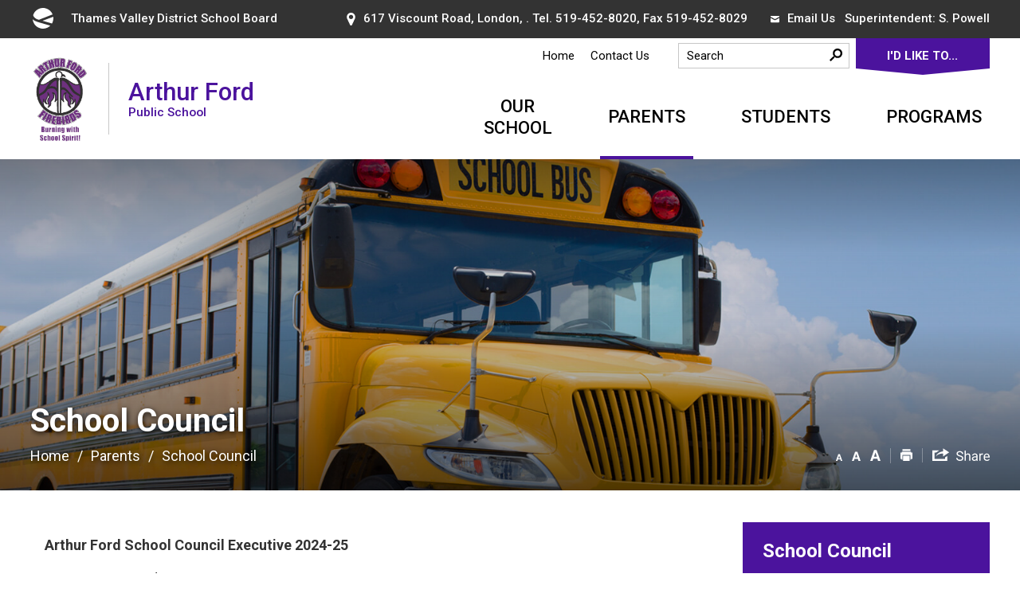

--- FILE ---
content_type: text/html; charset=utf-8
request_url: https://arthurford.tvdsb.ca//Modules/News/services/getAlertBannerFeeds.ashx?feedId=5A652BB5-47E2-4AD0-9D5F-E6C575E3F3A5&callback=jQuery35108512992599180227_1770076814931&_=1770076814932
body_size: 168
content:
jQuery35108512992599180227_1770076814931([]);

--- FILE ---
content_type: text/css
request_url: https://arthurford.tvdsb.ca/Common/styles/int.css
body_size: 7006
content:
.boxWrapper{width:100%;overflow:hidden}.boxWrapper.boxBorderTop{border-top:5px solid #4b139d;margin-top:10px;padding-top:10px}.theme01 .boxWrapper.boxBorderTop{border-top:5px solid #4b139d}.theme02 .boxWrapper.boxBorderTop{border-top:5px solid #060}.theme03 .boxWrapper.boxBorderTop{border-top:5px solid #039}.theme04 .boxWrapper.boxBorderTop{border-top:5px solid #801}.theme05 .boxWrapper.boxBorderTop{border-top:5px solid #9c4100}.theme06 .boxWrapper.boxBorderTop{border-top:5px solid #016}.theme07 .boxWrapper.boxBorderTop{border-top:5px solid #502}.theme08 .boxWrapper.boxBorderTop{border-top:5px solid #066}.theme09 .boxWrapper.boxBorderTop{border-top:5px solid #111}.theme10 .boxWrapper.boxBorderTop{border-top:5px solid #615c5c}@media(min-width:480px){.boxMultiple .boxContainer{margin:0 -10px;display:-ms-flexbox;display:flex;-ms-flex-wrap:wrap;flex-wrap:wrap}}@media(min-width:1200px){.boxMultiple .boxContainer{margin:0 -20px}}.boxMultiple .boxContainer #multipleBoxContainer,.boxMultiple .boxContainer #multipleBoxWrapper{overflow:hidden;width:100%}@media(min-width:480px){.boxMultiple .boxContainer #multipleBoxContainer,.boxMultiple .boxContainer #multipleBoxWrapper{display:-ms-flexbox;display:flex;-ms-flex-wrap:wrap;flex-wrap:wrap}}@media(min-width:992px){.boxMultiple .boxContainer #multipleBoxContainer{width:75%}.boxMultiple .boxContainer #multipleBoxContainer .box{width:33.3333%}}.boxMultiple .boxContainer .box{margin:20px 0}@media(min-width:480px){.boxMultiple .boxContainer .box{-ms-flex:0 0 auto;flex:0 0 auto;padding:0 10px;display:-ms-flexbox;display:flex;width:50%;margin:10px 0}}@media(min-width:992px){.boxMultiple .boxContainer .box{-ms-flex:0 0 auto;flex:0 0 auto;width:25%;margin:20px 0}}@media(min-width:1200px){.boxMultiple .boxContainer .box{padding:0 20px}}.boxMultiple .boxContainer .boxInner{width:100%;background-color:#eaeef5}.boxMultiple .boxContainer .featureBox .boxInner{background-color:#4b139d;border-left:6px solid #6119ca}.theme01 .boxMultiple .boxContainer .featureBox .boxInner{background-color:#4b139d;border-left:6px solid #6119ca}.theme02 .boxMultiple .boxContainer .featureBox .boxInner{background-color:#060;border-left:6px solid #090}.theme03 .boxMultiple .boxContainer .featureBox .boxInner{background-color:#039;border-left:6px solid #04c}.theme04 .boxMultiple .boxContainer .featureBox .boxInner{background-color:#801;border-left:6px solid #bb0017}.theme05 .boxMultiple .boxContainer .featureBox .boxInner{background-color:#9c4100;border-left:6px solid #cf5600}.theme06 .boxMultiple .boxContainer .featureBox .boxInner{background-color:#016;border-left:6px solid #001a99}.theme07 .boxMultiple .boxContainer .featureBox .boxInner{background-color:#502;border-left:6px solid #880036}.theme08 .boxMultiple .boxContainer .featureBox .boxInner{background-color:#066;border-left:6px solid #099}.theme09 .boxMultiple .boxContainer .featureBox .boxInner{background-color:#111;border-left:6px solid #2b2b2b}.theme10 .boxMultiple .boxContainer .featureBox .boxInner{background-color:#615c5c;border-left:6px solid #7b7575}.boxMultiple .boxContainer .boxImageContainer{display:block;position:relative;border-bottom:4px solid #4b139d;transition:all .14s ease-in-out 0s;overflow:hidden}.theme01 .boxMultiple .boxContainer .boxImageContainer{border-bottom:4px solid #4b139d}.theme02 .boxMultiple .boxContainer .boxImageContainer{border-bottom:4px solid #060}.theme03 .boxMultiple .boxContainer .boxImageContainer{border-bottom:4px solid #039}.theme04 .boxMultiple .boxContainer .boxImageContainer{border-bottom:4px solid #801}.theme05 .boxMultiple .boxContainer .boxImageContainer{border-bottom:4px solid #9c4100}.theme06 .boxMultiple .boxContainer .boxImageContainer{border-bottom:4px solid #016}.theme07 .boxMultiple .boxContainer .boxImageContainer{border-bottom:4px solid #502}.theme08 .boxMultiple .boxContainer .boxImageContainer{border-bottom:4px solid #066}.theme09 .boxMultiple .boxContainer .boxImageContainer{border-bottom:4px solid #111}.theme10 .boxMultiple .boxContainer .boxImageContainer{border-bottom:4px solid #615c5c}.boxMultiple .boxContainer .boxImageContainer:after{position:absolute;top:0;right:0;bottom:0;left:0;content:"";display:block;box-shadow:inset 0 0 10px 10px rgba(0,0,0,.05)}.boxMultiple .boxContainer .boxImageContainer .boxImage:after{content:"";position:absolute;top:0;right:0;bottom:0;left:0;width:100%;height:100%;pointer-events:none;box-shadow:0 0 10px 10px rgba(0,0,0,.1) inset}.boxMultiple .boxContainer .boxImageContainer .boxImage p{margin:0}.boxMultiple .boxContainer .boxImageContainer .boxImage img{width:100%}@media(min-width:992px){.boxMultiple .boxContainer a.boxImageContainer:hover,.boxMultiple .boxContainer a.boxImageContainer:focus{transform:translateY(-2%);box-shadow:0 0 15px 0 rgba(0,0,0,.15)}}.boxMultiple .boxContainer .boxContent{overflow:hidden;padding:10px 20px 18px;text-align:center}.boxMultiple .boxContainer .boxContent img{width:100%;height:auto}.boxMultiple .boxContainer .boxContent h1,.boxMultiple .boxContainer .boxContent h2,.boxMultiple .boxContainer .boxContent h3,.boxMultiple .boxContainer .boxContent h4,.boxMultiple .boxContainer .boxContent h5,.boxMultiple .boxContainer .boxContent h6{font-size:1em;line-height:1.2222;font-weight:500;color:#26549c;margin:15px 0}.boxMultiple .boxContainer .boxContent h1 a,.boxMultiple .boxContainer .boxContent h2 a,.boxMultiple .boxContainer .boxContent h3 a,.boxMultiple .boxContainer .boxContent h4 a,.boxMultiple .boxContainer .boxContent h5 a,.boxMultiple .boxContainer .boxContent h6 a{font-weight:500}.boxMultiple .boxContainer .boxContent p{margin:15px 0;font-size:.9444em;line-height:1.2353;font-weight:500}.boxMultiple .boxContainer .boxContent strong{display:block}.boxMultiple .boxContainer .featureBox .boxInner{width:100%;padding:0}.boxMultiple .boxContainer .featureBox .boxContent{width:100%;overflow:hidden;text-overflow:ellipsis;padding:0}.boxMultiple .boxContainer .featureBox .boxContent>div>*{padding:0 20px}.boxMultiple .boxContainer .featureBox .boxContent>div *{font-weight:500;color:white!important}.boxMultiple .boxContainer .featureBox .boxContent h1,.boxMultiple .boxContainer .featureBox .boxContent h2,.boxMultiple .boxContainer .featureBox .boxContent h3,.boxMultiple .boxContainer .featureBox .boxContent h4,.boxMultiple .boxContainer .featureBox .boxContent h5,.boxMultiple .boxContainer .featureBox .boxContent h6{font-size:1.1111em}.boxMultiple .boxContainer .featureBox .boxContent ul,.boxMultiple .boxContainer .featureBox .boxContent li{margin:0!important;padding:0!important;list-style:none!important;text-align:left}.boxMultiple .boxContainer .featureBox .boxContent li{padding:16px 20px!important;border-top:1px solid #698dc7}.theme01 .boxMultiple .boxContainer .featureBox .boxContent li{border-top:1px solid #6119ca}.theme02 .boxMultiple .boxContainer .featureBox .boxContent li{border-top:1px solid #090}.theme03 .boxMultiple .boxContainer .featureBox .boxContent li{border-top:1px solid #04c}.theme04 .boxMultiple .boxContainer .featureBox .boxContent li{border-top:1px solid #bb0017}.theme05 .boxMultiple .boxContainer .featureBox .boxContent li{border-top:1px solid #cf5600}.theme06 .boxMultiple .boxContainer .featureBox .boxContent li{border-top:1px solid #001a99}.theme07 .boxMultiple .boxContainer .featureBox .boxContent li{border-top:1px solid #880036}.theme08 .boxMultiple .boxContainer .featureBox .boxContent li{border-top:1px solid #099}.theme09 .boxMultiple .boxContainer .featureBox .boxContent li{border-top:1px solid #2b2b2b}.theme10 .boxMultiple .boxContainer .featureBox .boxContent li{border-top:1px solid #7b7575}.boxMultiple .boxContainer .featureBox .boxContent li:first-child{border-top:none}@media(min-width:992px){.boxContact .boxContainer{margin:0 -10px;display:-ms-flexbox;display:flex;-ms-flex-wrap:wrap;flex-wrap:wrap;-ms-flex-align:start;align-items:flex-start}}@media(min-width:1200px){.boxContact .boxContainer{margin:0 -20px}}.boxContact .boxContainer .box{overflow:hidden;margin:20px 0}@media(min-width:992px){.boxContact .boxContainer .box{-ms-flex:0 0 auto;flex:0 0 auto;padding:0 10px;display:-ms-flexbox;display:flex;width:75%;margin:20px 0}}@media(min-width:1200px){.boxContact .boxContainer .box{padding:10px 20px 0}}.boxContact .boxContainer .box>div>*:first-child{margin-top:0}@media(min-width:992px){.boxContact .boxContainer .boxContactContainer{width:25%}}.boxContact .boxContainer .boxInner{width:100%;background-color:#eaeef5}#actions{display:block;text-align:center;padding:10px 0;border-top:1px solid #c7c7c7;font-size:0}@media(min-width:768px){#actions{text-align:left;padding-top:0;border:none}}@media(min-width:992px){#actions{padding:0 0 9px;position:absolute;margin-bottom:0;right:0;bottom:0;max-width:255px;text-align:right}}#actions div{display:inline-block;font-size:1rem;line-height:1;vertical-align:top}#actions div:not(:first-child){margin-left:12px;padding-left:12px;border-left:solid 1px rgba(255,255,255,.3)}#actions div a{display:inline-block}#actions div a:focus{outline:dotted 1px black;outline-offset:1px}@media(min-width:992px){#actions div a:focus{outline:dotted 1px white}}#actions div>a{margin-right:8px;margin-left:8px;height:16px;background-size:auto 16px;background-position:50% 0;background-repeat:no-repeat}@media(min-width:992px){#actions div>a{margin:0}}#actions div img{width:auto;max-width:100%;height:16px}#actions div .textDecrease{margin-right:8px!important;width:8px;background-image:url(../images/actions/text-decrease-dark.svg)}@media(min-width:992px){#actions div .textDecrease{background-image:url(../images/actions/text-decrease-light.svg)}}#actions div .textDefault{margin-right:8px!important;width:11px;background-image:url(../images/actions/text-reset-dark.svg)}@media(min-width:992px){#actions div .textDefault{background-image:url(../images/actions/text-reset-light.svg)}}#actions div .textIncrease{width:13px;background-image:url(../images/actions/text-increase-dark.svg)}@media(min-width:992px){#actions div .textIncrease{background-image:url(../images/actions/text-increase-light.svg)}}#actions .actionItem,#actions .share{display:none}@media(min-width:992px){#actions .actionItem,#actions .share{display:inline-block}}@media(min-width:992px){#actions .actionItem a{width:15px;background-image:url(../images/actions/print-light.svg)}}@media(min-width:992px){#actions .share>a{width:72px;background-image:url(../images/actions/share-light.svg)}}#breadcrumbs{display:none;font-size:.8889em;font-weight:400;color:#333;margin:0 0 10px;padding:10px 0;border-top:1px solid #ccc;border-bottom:1px solid #ccc;overflow:hidden}@media(min-width:768px){#breadcrumbs{display:block}}@media(min-width:992px){#breadcrumbs{font-size:1em;border:none;padding:0 0 5px;margin:0;margin-right:255px;color:#fff;text-shadow:.97px 1.749px 7px rgba(0,0,0,.81)}}#breadcrumbs a,#breadcrumbs a:link,#breadcrumbs a:visited{font-weight:400;text-decoration:none;color:#333}#breadcrumbs a:after,#breadcrumbs a:link:after,#breadcrumbs a:visited:after{display:inline-block;content:"/";margin-right:10px;margin-left:10px}#breadcrumbs a:focus,#breadcrumbs a:hover,#breadcrumbs a:link:focus,#breadcrumbs a:link:hover,#breadcrumbs a:visited:focus,#breadcrumbs a:visited:hover{text-decoration:underline}@media(min-width:992px){#breadcrumbs a,#breadcrumbs a:link,#breadcrumbs a:visited{color:#fff}}#intBg{position:relative;z-index:9}@media(min-width:992px){#intBg{margin-bottom:40px}}@media(min-width:992px){#intBg:after{position:absolute;content:"";bottom:0;left:0;width:100%;height:100%;background:linear-gradient(to bottom,transparent 0,rgba(0,0,0,.62) 100%);max-height:300px;pointer-events:none}}#intBgImage{position:relative;width:100%;height:290px;overflow:hidden;background-position:center center!important;background-size:cover!important}@media(min-width:768px){#intBgImage{height:0;padding-bottom:32.5%}}#intBgImage.hasImage{background:none!important}#intBgImage p{margin:0!important}#intBgImage:after{height:100%;position:absolute;content:"";top:0;left:0;width:100%;max-height:406px;background:linear-gradient(to top,transparent 0,rgba(0,0,0,.46) 100%);z-index:1;pointer-events:none}@media(min-width:992px){#intBgImage:after{height:50%}}#intBgImage img{min-width:100%;height:290px;margin-left:50%;transform:translateX(-50%)}@media(min-width:768px){#intBgImage img{min-width:0;width:100%;position:absolute;top:0;left:0;height:auto;margin-left:0;transform:translateX(0)}}#photoGalleries{margin-top:1rem}#photoGalleries .galleryLink{display:inline-block;margin:0 1% 1rem;padding:.75rem .75rem 1rem;width:98%;text-align:center;box-shadow:0 1px 3px rgba(0,0,0,.12),0 1px 2px rgba(0,0,0,.24);transition:box-shadow .3s cubic-bezier(.25,.8,.25,1)}#photoGalleries .galleryLink h3,#photoGalleries .galleryLink h4{margin-top:1rem;margin-bottom:0;height:2.5rem;font-size:1em;text-align:center;text-overflow:ellipsis;white-space:normal;overflow:hidden}#photoGalleries .galleryLink img{max-width:100%;height:auto}#photoGalleries .galleryLink:hover{box-shadow:0 2px 6px rgba(0,0,0,.25),0 2px 4px rgba(0,0,0,.22)}@media(min-width:480px){#photoGalleries{margin-top:2rem}#photoGalleries .galleryLink{margin-right:2%;margin-bottom:2rem}}@media(min-width:480px) and (max-width:1200px){#photoGalleries .galleryLink{width:47%}#photoGalleries .galleryLink:nth-of-type(2n){margin-right:1%}}@media(min-width:768px){#photoGalleries .galleryLink h3,#photoGalleries .galleryLink h4{height:auto;white-space:nowrap}}@media(min-width:1200px){#photoGalleries .galleryLink{width:30.33%}#photoGalleries .galleryLink:nth-of-type(3n){margin-right:1%}}#Share{display:inline;position:relative;cursor:pointer}#Share li{margin:0;padding:0;width:130px;border-bottom:solid 1px #e1e1e1;overflow:hidden}#Share li a{display:block;margin:0;padding:.5em;width:100%;height:auto;font-weight:400;color:inherit}#Share li a:focus,#Share li a:hover{text-decoration:none;background-color:#eee}#Share li img{margin-top:-3px;margin-right:.25em;vertical-align:middle}#Share ul{display:none;margin:0;padding:0;position:absolute;top:100%;right:-1px;font-size:.875em;list-style:none;text-align:left;vertical-align:middle;background-color:white;border-radius:.125rem;box-shadow:0 .25rem .5rem rgba(0,0,0,.2)}.topContentWrapper{padding-top:25px}@media(min-width:992px){.topContentWrapper{padding-top:0;position:absolute;bottom:25px;left:0;width:100%}}.topContentWrapper h1{-ms-flex:1 1 auto;flex:1 1 auto;font-size:1.5556em;line-height:1.2;font-weight:500;text-overflow:ellipsis;overflow:hidden;margin-bottom:10px}@media(min-width:768px){.topContentWrapper h1{font-size:1.875em}}@media(min-width:992px){.topContentWrapper h1{font-size:2.25em;font-weight:700;margin-bottom:7px;color:white;text-shadow:.97px 1.749px 7px rgba(0,0,0,.81)}}.topContentWrapper #pageHeading{display:-ms-flexbox;display:flex;-ms-flex-align:center;align-items:center;margin-bottom:5px}@media(min-width:992px){.topContentWrapper #pageHeading{margin-bottom:0}}.topContentWrapper #subNavBtn{margin-left:1rem;min-width:83px;height:43px;font-size:.75em;line-height:1;font-weight:700;text-transform:uppercase;color:white;background-color:#4b139d;border:none;border-radius:.125rem;box-shadow:0 .125rem .25rem rgba(0,0,0,.2)}@media(min-width:992px){.topContentWrapper #subNavBtn{display:none}}.topContentWrapper .ic-container-fluid{width:100%;padding:0 3%}@media(min-width:992px){.topContentWrapper .ic-container-fluid{position:relative;width:94%;padding:0}}.fbg-container-fluid{margin-right:auto;margin-left:auto;padding-right:2rem;padding-left:2rem}.fbg-row{box-sizing:border-box;display:-ms-flexbox;display:flex;-ms-flex:0 1 auto;flex:0 1 auto;-ms-flex-direction:row;flex-direction:row;-ms-flex-wrap:wrap;flex-wrap:wrap;margin-right:-1rem;margin-left:-1rem}.fbg-row.fbg-reverse{-ms-flex-direction:row-reverse;flex-direction:row-reverse}.fbg-col.fbg-reverse{-ms-flex-direction:column-reverse;flex-direction:column-reverse}.fbg-col-xs,.fbg-col-xs-1,.fbg-col-xs-2,.fbg-col-xs-3,.fbg-col-xs-4,.fbg-col-xs-5,.fbg-col-xs-6,.fbg-col-xs-7,.fbg-col-xs-8,.fbg-col-xs-9,.fbg-col-xs-10,.fbg-col-xs-11,.fbg-col-xs-12{box-sizing:border-box;-ms-flex:0 0 auto;flex:0 0 auto;padding-right:1rem;padding-left:1rem}.fbg-col-xs{-ms-flex-positive:1;flex-grow:1;-ms-flex-preferred-size:0;flex-basis:0;max-width:100%}.fbg-col-xs-1{-ms-flex-preferred-size:8.333%;flex-basis:8.333%;max-width:8.333%}.fbg-col-xs-2{-ms-flex-preferred-size:16.667%;flex-basis:16.667%;max-width:16.667%}.fbg-col-xs-3{-ms-flex-preferred-size:25%;flex-basis:25%;max-width:25%}.fbg-col-xs-4{-ms-flex-preferred-size:33.333%;flex-basis:33.333%;max-width:33.333%}.fbg-col-xs-5{-ms-flex-preferred-size:41.667%;flex-basis:41.667%;max-width:41.667%}.fbg-col-xs-6{-ms-flex-preferred-size:50%;flex-basis:50%;max-width:50%}.fbg-col-xs-7{-ms-flex-preferred-size:58.333%;flex-basis:58.333%;max-width:58.333%}.fbg-col-xs-8{-ms-flex-preferred-size:66.667%;flex-basis:66.667%;max-width:66.667%}.fbg-col-xs-9{-ms-flex-preferred-size:75%;flex-basis:75%;max-width:75%}.fbg-col-xs-10{-ms-flex-preferred-size:83.333%;flex-basis:83.333%;max-width:83.333%}.fbg-col-xs-11{-ms-flex-preferred-size:91.667%;flex-basis:91.667%;max-width:91.667%}.fbg-col-xs-12{-ms-flex-preferred-size:100%;flex-basis:100%;max-width:100%}.fbg-col-xs-offset-1{margin-left:8.333%}.fbg-col-xs-offset-2{margin-left:16.667%}.fbg-col-xs-offset-3{margin-left:25%}.fbg-col-xs-offset-4{margin-left:33.333%}.fbg-col-xs-offset-5{margin-left:41.667%}.fbg-col-xs-offset-6{margin-left:50%}.fbg-col-xs-offset-7{margin-left:58.333%}.fbg-col-xs-offset-8{margin-left:66.667%}.fbg-col-xs-offset-9{margin-left:75%}.fbg-col-xs-offset-10{margin-left:83.333%}.fbg-col-xs-offset-11{margin-left:91.667%}.fbg-start-xs{-ms-flex-pack:start;justify-content:flex-start;text-align:start}.fbg-center-xs{-ms-flex-pack:center;justify-content:center;text-align:center}.fbg-end-xs{-ms-flex-pack:end;justify-content:flex-end;text-align:end}.fbg-top-xs{-ms-flex-align:start;align-items:flex-start}.fbg-middle-xs{-ms-flex-align:center;align-items:center}.fbg-bottom-xs{-ms-flex-align:end;align-items:flex-end}.fbg-around-xs{-ms-flex-pack:distribute;justify-content:space-around}.fbg-between-xs{-ms-flex-pack:justify;justify-content:space-between}.fbg-first-xs{-ms-flex-order:-1;order:-1}.fbg-last-xs{-ms-flex-order:1;order:1}@media only screen and (min-width:48em){.fbg-container{width:46rem}.fbg-col-sm,.fbg-col-sm-1,.fbg-col-sm-2,.fbg-col-sm-3,.fbg-col-sm-4,.fbg-col-sm-5,.fbg-col-sm-6,.fbg-col-sm-7,.fbg-col-sm-8,.fbg-col-sm-9,.fbg-col-sm-10,.fbg-col-sm-11,.fbg-col-sm-12{box-sizing:border-box;-ms-flex:0 0 auto;flex:0 0 auto;padding-right:1rem;padding-left:1rem}.fbg-col-sm{-ms-flex-positive:1;flex-grow:1;-ms-flex-preferred-size:0;flex-basis:0;max-width:100%}.fbg-col-sm-1{-ms-flex-preferred-size:8.333%;flex-basis:8.333%;max-width:8.333%}.fbg-col-sm-2{-ms-flex-preferred-size:16.667%;flex-basis:16.667%;max-width:16.667%}.fbg-col-sm-3{-ms-flex-preferred-size:25%;flex-basis:25%;max-width:25%}.fbg-col-sm-4{-ms-flex-preferred-size:33.333%;flex-basis:33.333%;max-width:33.333%}.fbg-col-sm-5{-ms-flex-preferred-size:41.667%;flex-basis:41.667%;max-width:41.667%}.fbg-col-sm-6{-ms-flex-preferred-size:50%;flex-basis:50%;max-width:50%}.fbg-col-sm-7{-ms-flex-preferred-size:58.333%;flex-basis:58.333%;max-width:58.333%}.fbg-col-sm-8{-ms-flex-preferred-size:66.667%;flex-basis:66.667%;max-width:66.667%}.fbg-col-sm-9{-ms-flex-preferred-size:75%;flex-basis:75%;max-width:75%}.fbg-col-sm-10{-ms-flex-preferred-size:83.333%;flex-basis:83.333%;max-width:83.333%}.fbg-col-sm-11{-ms-flex-preferred-size:91.667%;flex-basis:91.667%;max-width:91.667%}.fbg-col-sm-12{-ms-flex-preferred-size:100%;flex-basis:100%;max-width:100%}.fbg-col-sm-offset-1{margin-left:8.333%}.fbg-col-sm-offset-2{margin-left:16.667%}.fbg-col-sm-offset-3{margin-left:25%}.fbg-col-sm-offset-4{margin-left:33.333%}.fbg-col-sm-offset-5{margin-left:41.667%}.fbg-col-sm-offset-6{margin-left:50%}.fbg-col-sm-offset-7{margin-left:58.333%}.fbg-col-sm-offset-8{margin-left:66.667%}.fbg-col-sm-offset-9{margin-left:75%}.fbg-col-sm-offset-10{margin-left:83.333%}.fbg-col-sm-offset-11{margin-left:91.667%}.fbg-start-sm{-ms-flex-pack:start;justify-content:flex-start;text-align:start}.fbg-center-sm{-ms-flex-pack:center;justify-content:center;text-align:center}.fbg-end-sm{-ms-flex-pack:end;justify-content:flex-end;text-align:end}.fbg-top-sm{-ms-flex-align:start;align-items:flex-start}.fbg-middle-sm{-ms-flex-align:center;align-items:center}.fbg-bottom-sm{-ms-flex-align:end;align-items:flex-end}.fbg-around-sm{-ms-flex-pack:distribute;justify-content:space-around}.fbg-between-sm{-ms-flex-pack:justify;justify-content:space-between}.fbg-first-sm{-ms-flex-order:-1;order:-1}.fbg-last-sm{-ms-flex-order:1;order:1}}@media only screen and (min-width:62em){.fbg-container{width:61rem}.fbg-col-md,.fbg-col-md-1,.fbg-col-md-2,.fbg-col-md-3,.fbg-col-md-4,.fbg-col-md-5,.fbg-col-md-6,.fbg-col-md-7,.fbg-col-md-8,.fbg-col-md-9,.fbg-col-md-10,.fbg-col-md-11,.fbg-col-md-12{box-sizing:border-box;-ms-flex:0 0 auto;flex:0 0 auto;padding-right:1rem;padding-left:1rem}.fbg-col-md{-ms-flex-positive:1;flex-grow:1;-ms-flex-preferred-size:0;flex-basis:0;max-width:100%}.fbg-col-md-1{-ms-flex-preferred-size:8.333%;flex-basis:8.333%;max-width:8.333%}.fbg-col-md-2{-ms-flex-preferred-size:16.667%;flex-basis:16.667%;max-width:16.667%}.fbg-col-md-3{-ms-flex-preferred-size:25%;flex-basis:25%;max-width:25%}.fbg-col-md-4{-ms-flex-preferred-size:33.333%;flex-basis:33.333%;max-width:33.333%}.fbg-col-md-5{-ms-flex-preferred-size:41.667%;flex-basis:41.667%;max-width:41.667%}.fbg-col-md-6{-ms-flex-preferred-size:50%;flex-basis:50%;max-width:50%}.fbg-col-md-7{-ms-flex-preferred-size:58.333%;flex-basis:58.333%;max-width:58.333%}.fbg-col-md-8{-ms-flex-preferred-size:66.667%;flex-basis:66.667%;max-width:66.667%}.fbg-col-md-9{-ms-flex-preferred-size:75%;flex-basis:75%;max-width:75%}.fbg-col-md-10{-ms-flex-preferred-size:83.333%;flex-basis:83.333%;max-width:83.333%}.fbg-col-md-11{-ms-flex-preferred-size:91.667%;flex-basis:91.667%;max-width:91.667%}.fbg-col-md-12{-ms-flex-preferred-size:100%;flex-basis:100%;max-width:100%}.fbg-col-md-offset-1{margin-left:8.333%}.fbg-col-md-offset-2{margin-left:16.667%}.fbg-col-md-offset-3{margin-left:25%}.fbg-col-md-offset-4{margin-left:33.333%}.fbg-col-md-offset-5{margin-left:41.667%}.fbg-col-md-offset-6{margin-left:50%}.fbg-col-md-offset-7{margin-left:58.333%}.fbg-col-md-offset-8{margin-left:66.667%}.fbg-col-md-offset-9{margin-left:75%}.fbg-col-md-offset-10{margin-left:83.333%}.fbg-col-md-offset-11{margin-left:91.667%}.fbg-start-md{-ms-flex-pack:start;justify-content:flex-start;text-align:start}.fbg-center-md{-ms-flex-pack:center;justify-content:center;text-align:center}.fbg-end-md{-ms-flex-pack:end;justify-content:flex-end;text-align:end}.fbg-top-md{-ms-flex-align:start;align-items:flex-start}.fbg-middle-md{-ms-flex-align:center;align-items:center}.fbg-bottom-md{-ms-flex-align:end;align-items:flex-end}.fbg-around-md{-ms-flex-pack:distribute;justify-content:space-around}.fbg-between-md{-ms-flex-pack:justify;justify-content:space-between}.fbg-first-md{-ms-flex-order:-1;order:-1}.fbg-last-md{-ms-flex-order:1;order:1}}@media only screen and (min-width:75em){.fbg-container{width:71rem}.fbg-col-lg,.fbg-col-lg-1,.fbg-col-lg-2,.fbg-col-lg-3,.fbg-col-lg-4,.fbg-col-lg-5,.fbg-col-lg-6,.fbg-col-lg-7,.fbg-col-lg-8,.fbg-col-lg-9,.fbg-col-lg-10,.fbg-col-lg-11,.fbg-col-lg-12{box-sizing:border-box;-ms-flex:0 0 auto;flex:0 0 auto;padding-right:1rem;padding-left:1rem}.fbg-col-lg{-ms-flex-positive:1;flex-grow:1;-ms-flex-preferred-size:0;flex-basis:0;max-width:100%}.fbg-col-lg-1{-ms-flex-preferred-size:8.333%;flex-basis:8.333%;max-width:8.333%}.fbg-col-lg-2{-ms-flex-preferred-size:16.667%;flex-basis:16.667%;max-width:16.667%}.fbg-col-lg-3{-ms-flex-preferred-size:25%;flex-basis:25%;max-width:25%}.fbg-col-lg-4{-ms-flex-preferred-size:33.333%;flex-basis:33.333%;max-width:33.333%}.fbg-col-lg-5{-ms-flex-preferred-size:41.667%;flex-basis:41.667%;max-width:41.667%}.fbg-col-lg-6{-ms-flex-preferred-size:50%;flex-basis:50%;max-width:50%}.fbg-col-lg-7{-ms-flex-preferred-size:58.333%;flex-basis:58.333%;max-width:58.333%}.fbg-col-lg-8{-ms-flex-preferred-size:66.667%;flex-basis:66.667%;max-width:66.667%}.fbg-col-lg-9{-ms-flex-preferred-size:75%;flex-basis:75%;max-width:75%}.fbg-col-lg-10{-ms-flex-preferred-size:83.333%;flex-basis:83.333%;max-width:83.333%}.fbg-col-lg-11{-ms-flex-preferred-size:91.667%;flex-basis:91.667%;max-width:91.667%}.fbg-col-lg-12{-ms-flex-preferred-size:100%;flex-basis:100%;max-width:100%}.fbg-col-lg-offset-1{margin-left:8.333%}.fbg-col-lg-offset-2{margin-left:16.667%}.fbg-col-lg-offset-3{margin-left:25%}.fbg-col-lg-offset-4{margin-left:33.333%}.fbg-col-lg-offset-5{margin-left:41.667%}.fbg-col-lg-offset-6{margin-left:50%}.fbg-col-lg-offset-7{margin-left:58.333%}.fbg-col-lg-offset-8{margin-left:66.667%}.fbg-col-lg-offset-9{margin-left:75%}.fbg-col-lg-offset-10{margin-left:83.333%}.fbg-col-lg-offset-11{margin-left:91.667%}.fbg-start-lg{-ms-flex-pack:start;justify-content:flex-start;text-align:start}.fbg-center-lg{-ms-flex-pack:center;justify-content:center;text-align:center}.fbg-end-lg{-ms-flex-pack:end;justify-content:flex-end;text-align:end}.fbg-top-lg{-ms-flex-align:start;align-items:flex-start}.fbg-middle-lg{-ms-flex-align:center;align-items:center}.fbg-bottom-lg{-ms-flex-align:end;align-items:flex-end}.fbg-around-lg{-ms-flex-pack:distribute;justify-content:space-around}.fbg-between-lg{-ms-flex-pack:justify;justify-content:space-between}.fbg-first-lg{-ms-flex-order:-1;order:-1}.fbg-last-lg{-ms-flex-order:1;order:1}}.iCreateDynaToken{min-width:1px;min-height:1px;overflow:visible!important}.fbg-container-fluid{padding-right:0;padding-left:0}.fbg-row{position:relative;margin-right:0;margin-left:0}.fbg-row .column{padding-right:0;padding-left:0}.fbg-col-xs,.fbg-col-xs-1,.fbg-col-xs-2,.fbg-col-xs-3,.fbg-col-xs-4,.fbg-col-xs-5,.fbg-col-xs-6,.fbg-col-xs-7,.fbg-col-xs-8,.fbg-col-xs-9,.fbg-col-xs-10,.fbg-col-xs-11,.fbg-col-xs-12,.fbg-col-sm,.fbg-col-sm-1,.fbg-col-sm-2,.fbg-col-sm-3,.fbg-col-sm-4,.fbg-col-sm-5,.fbg-col-sm-6,.fbg-col-sm-7,.fbg-col-sm-8,.fbg-col-sm-9,.fbg-col-sm-10,.fbg-col-sm-11,.fbg-col-sm-12,.fbg-col-md,.fbg-col-md-1,.fbg-col-md-2,.fbg-col-md-3,.fbg-col-md-4,.fbg-col-md-5,.fbg-col-md-6,.fbg-col-md-7,.fbg-col-md-8,.fbg-col-md-9,.fbg-col-md-10,.fbg-col-md-11,.fbg-col-md-12,.fbg-col-lg,.fbg-col-lg-1,.fbg-col-lg-2,.fbg-col-lg-3,.fbg-col-lg-4,.fbg-col-lg-5,.fbg-col-lg-6,.fbg-col-lg-7,.fbg-col-lg-8,.fbg-col-lg-9,.fbg-col-lg-10,.fbg-col-lg-11,.fbg-col-lg-12{margin-bottom:1rem}.fbg-col-xs:empty,.fbg-col-xs-1:empty,.fbg-col-xs-2:empty,.fbg-col-xs-3:empty,.fbg-col-xs-4:empty,.fbg-col-xs-5:empty,.fbg-col-xs-6:empty,.fbg-col-xs-7:empty,.fbg-col-xs-8:empty,.fbg-col-xs-9:empty,.fbg-col-xs-10:empty,.fbg-col-xs-11:empty,.fbg-col-xs-12:empty,.fbg-col-sm:empty,.fbg-col-sm-1:empty,.fbg-col-sm-2:empty,.fbg-col-sm-3:empty,.fbg-col-sm-4:empty,.fbg-col-sm-5:empty,.fbg-col-sm-6:empty,.fbg-col-sm-7:empty,.fbg-col-sm-8:empty,.fbg-col-sm-9:empty,.fbg-col-sm-10:empty,.fbg-col-sm-11:empty,.fbg-col-sm-12:empty,.fbg-col-md:empty,.fbg-col-md-1:empty,.fbg-col-md-2:empty,.fbg-col-md-3:empty,.fbg-col-md-4:empty,.fbg-col-md-5:empty,.fbg-col-md-6:empty,.fbg-col-md-7:empty,.fbg-col-md-8:empty,.fbg-col-md-9:empty,.fbg-col-md-10:empty,.fbg-col-md-11:empty,.fbg-col-md-12:empty,.fbg-col-lg:empty,.fbg-col-lg-1:empty,.fbg-col-lg-2:empty,.fbg-col-lg-3:empty,.fbg-col-lg-4:empty,.fbg-col-lg-5:empty,.fbg-col-lg-6:empty,.fbg-col-lg-7:empty,.fbg-col-lg-8:empty,.fbg-col-lg-9:empty,.fbg-col-lg-10:empty,.fbg-col-lg-11:empty,.fbg-col-lg-12:empty{margin-bottom:0}.No-Margin .column{margin:0!important}.Separator.Small{padding-top:15px;padding-bottom:15px}.Separator.Medium{padding-top:30px;padding-bottom:30px}.Separator.Large{padding-top:45px;padding-bottom:45px}.Separator.Line:after,.Separator.Heading:after{content:'';width:100%;height:1px;position:absolute;background:#e8e8e8;top:50%;transform:translateY(-50%)}.Separator.Heading:after{top:60%}.Separator .column{margin:0!important}.LightGrey{background-color:#eee}.White{background-color:#fff}.LightGrey,.White{display:-ms-flexbox;display:flex;padding:20px;font-size:1rem;color:#000}.LightGrey .fbg-row .fbg-col-xs-12,.White .fbg-row .fbg-col-xs-12{padding-left:2rem;padding-right:2rem}.LightGrey.Center,.White.Center{-ms-flex-pack:center;justify-content:center}.LightGrey h1,.LightGrey h2,.LightGrey h3,.LightGrey h4,.LightGrey h5,.LightGrey h6,.White h1,.White h2,.White h3,.White h4,.White h5,.White h6{color:#000;font-size:1.38889rem}.LightGrey p,.LightGrey a,.White p,.White a{color:#000;font-size:1rem}.LightGrey p.readMore,.LightGrey a.readMore,.White p.readMore,.White a.readMore{color:#fff;background:#4b139d;padding:11px 45px 11px 12px;font-size:.94444rem;position:relative;transition:background .2s ease-in-out}.LightGrey p.readMore:after,.LightGrey a.readMore:after,.White p.readMore:after,.White a.readMore:after{border-style:solid;border-width:2px 2px 0 0;content:'';display:inline-block;height:10px;top:40%;right:18px;transform:rotate(45deg);position:absolute;vertical-align:top;width:10px}.LightGrey p.readMore:hover,.LightGrey p.readMore:focus,.LightGrey a.readMore:hover,.LightGrey a.readMore:focus,.White p.readMore:hover,.White p.readMore:focus,.White a.readMore:hover,.White a.readMore:focus{background:#5616b4;text-decoration:none}.FullImage{padding:0}.FullImage p{margin:0}.FullImage img{height:auto;width:100%}.FullImage .fbg-container-fluid{padding:0;margin:0}.FullImage .fbg-col-xs-12{margin-bottom:0;padding:0}.lb-imageBox>div{position:relative}.lb-imageBox>div .lb-imageBox_header{background:#333;display:block;width:100%;color:#fff;font-size:1.25em;line-height:1.5em;font-weight:500;position:relative;bottom:0;padding:10px;text-align:center;border:1px solid #eee;border-top:none}.lb-imageBox>div .lb-imageBox_header.brand-one{background:#4b139d;color:#fff}.lb-imageBox>div .lb-imageBox_header.brand-two{background:#060;color:#fff}.lb-imageBox>div .lb-imageBox_header.brand-three{background:#039;color:#fff}.lb-imageBox>div .lb-imageBox_header.brand-four{background:#801;color:#fff}.theme01 .lb-imageBox>div .lb-imageBox_header{background:#4b139d;color:#fff}.theme02 .lb-imageBox>div .lb-imageBox_header{background:#060;color:#fff}.theme03 .lb-imageBox>div .lb-imageBox_header{background:#039;color:#fff}.theme04 .lb-imageBox>div .lb-imageBox_header{background:#801;color:#fff}.theme05 .lb-imageBox>div .lb-imageBox_header{background:#9c4100;color:#fff}.theme06 .lb-imageBox>div .lb-imageBox_header{background:#016;color:#fff}.theme07 .lb-imageBox>div .lb-imageBox_header{background:#502;color:#fff}.theme08 .lb-imageBox>div .lb-imageBox_header{background:#066;color:#fff}.theme09 .lb-imageBox>div .lb-imageBox_header{background:#111;color:#fff}.theme10 .lb-imageBox>div .lb-imageBox_header{background:#615c5c;color:#fff}.lb-imageBox>div .lb-imageBox_content{margin-top:20px}.lb-imageBox>div div:nth-child(1) div>a,.lb-imageBox>div>a{width:100%;display:block;position:relative;text-decoration:none}.lb-imageBox>div div:nth-child(1) div>a:before,.lb-imageBox>div>a:before{display:block;position:absolute;z-index:1;content:'';height:100%;width:100%;background:none;transition:all .3s cubic-bezier(.25,.8,.25,1)}.lb-imageBox>div div:nth-child(1) div>a:hover:before,.lb-imageBox>div>a:hover:before{background:linear-gradient(to bottom,rgba(0,0,0,.1) 0,transparent 80%,transparent 100%);box-shadow:0 10px 20px rgba(0,0,0,.19),0 6px 6px rgba(0,0,0,.23)}.lb-imageBox>div img{border:1px solid #eee;width:100%;border-bottom:none;height:auto}

--- FILE ---
content_type: application/javascript; charset=utf-8
request_url: https://arthurford.tvdsb.ca//Modules/Contact/services/GetContactHTML.ashx?isMobile=false&lang=en&callback=jQuery35108512992599180227_1770076814927&_=1770076814928
body_size: 168
content:
jQuery35108512992599180227_1770076814927("");

--- FILE ---
content_type: application/javascript
request_url: https://arthurford.tvdsb.ca/Common/scripts/jquery-icrtaccordion-clean.js?v=3
body_size: 2337
content:
(function ($) {
    $.fn.icrt_accordion_clean = function () {
        var _class = ".icrtAccordion";
        if ($(_class).length > 0) {
            $.each($(_class), function (i, e) {
                var _trs = $(e).find("> tbody > tr");
                for (var i = 0; i < _trs.length; i += 2) {
                    _trs.slice(i, i + 2).wrapAll("<div class=\"Accordion\"></div>");
                }
            });

            $.each($("div.Accordion > tr > td"), function (i, e) {
                var _class = i % 2 == 0 ? "AccordionTrigger" : "AccordionContent";
                var titleBeforeText = "Show ";
                var titleAfterText = " content";

                if (iCreateObject.lang == "fr") {
                    titleBeforeText = "Voir le contenu sur ";
                    titleAfterText = "";
                }

                var _divContainer = $(e).wrapInner("<div class=\"" + _class + "\" " + (_class == "AccordionTrigger" ? "title=\"" + encodeHTML(titleBeforeText + $(e).text() + titleAfterText) + "\"" : "") + "></div>").parent();
                $(e).children().unwrap().unwrap();
            });

            $.each($("div.Accordion").filter(function () {
                return $(this).index() == 0;
            }), function (i, e) {
                $(e).unwrap().unwrap();
            });
        }
    },
        $.fn.icrt_accordion_run = function () {
            var scrollTarget = null;
            var loadFromLink = false;

            var names = {};
            $(".AccordionTrigger").each(function () {
                if ($(this).find("a").length == 0) {
                    var text = $.trim($(this).text()).replace(/(\s|\.|\,|-|=|&|\^|#|\(|\)|\<|\>|\_)+/g, "-").replace(/[^a-z0-9A-Z-]/g, '');
                    if (names.hasOwnProperty(text)) {
                        names[text]++;
                    } else {
                        names[text] = 0;
                    }
                    if (names.hasOwnProperty(text) && names[text] > 0) {
                        text = text + "_" + names[text]
                    }

                    var anchor = $("<a href='#'></a>").attr("name", text);
                    $(this).wrapInner(anchor);
                }

                if ($(this).is(".AccordionContent .AccordionContent .AccordionContent .AccordionContent .AccordionContent .AccordionTrigger") && $(this).find("h1,h2,h3,h4,h5,h6").length <= 0) {
                    //break the chain
                } else if ($(this).is(".AccordionContent .AccordionContent .AccordionContent .AccordionContent .AccordionTrigger") && $(this).find("h1,h2,h3,h4,h5,h6").length <= 0) {
                    $(this).wrapInner("<h6></h6>");
                } else if ($(this).is(".AccordionContent .AccordionContent .AccordionContent .AccordionTrigger") && $(this).find("h1,h2,h3,h4,h5,h6").length <= 0) {
                    $(this).wrapInner("<h5></h5>");
                } else if ($(this).is(".AccordionContent .AccordionContent .AccordionTrigger") && $(this).find("h1,h2,h3,h4,h5,h6").length <= 0) {
                    $(this).wrapInner("<h4></h4>");
                } else if ($(this).is(".AccordionContent .AccordionTrigger") && $(this).find("h1,h2,h3,h4,h5,h6").length <= 0) {
                    $(this).wrapInner("<h3></h3>");
                } else if ($(this).is(".AccordionTrigger") && $(this).find("h1,h2,h3,h4,h5,h6").length <= 0) {
                    $(this).wrapInner("<h2></h2>");
                }
            });

            $(".AccordionTrigger").off().on('click', function (e) {
                var _this = $(this);
                var _contentSlider = _this.next().find('div[class*="ic-slider"]');

                //for photogallery
                setTimeout(function () {
                    $(_this).siblings(".AccordionContent").find(".ic-gal-container .pause").trigger('click');
                }, 1000);

                if (!_this.hasClass("open")) {
                    $.each(_this.parent().siblings().children(".AccordionTrigger.open"), function (i, e) {
                        $(this).removeClass("open").next().slideToggle("100");
                    });
                    //Open nested accordions
                    $.each(_this.parents('.AccordionContent').siblings(".AccordionTrigger:not(.open)"), function (i, e) {
                        $(this).addClass('open').next().slideToggle("100");
                    });
                }
                _this.next().slideToggle("100", function () {
                    if (_contentSlider.length > 0) {
                        _contentSlider.iosSlider('update');
                    }
                    _this.toggleClass("open");
                });

                //animate scroll to top of accordion.
                var self = scrollTarget == null ? this : scrollTarget;
                setTimeout(function () {
					theOffset = $(self).offset();
					
					var headerH = $('header').height() ?? 0,
						headerBgH = $('.header-background').height() ?? 0,
						stickyHeaderH = $("#stickyHeader").height() ?? 0;
                    
					var headerOffset = window.innerWidth > 991 || $("header").css("position") == "fixed" ? headerH + headerBgH + stickyHeaderH : 30;

                    $('body,html').animate({ scrollTop: theOffset.top - headerOffset });
                    scrollTarget = null;
                }, 500);

                if ($(this).find('a').attr('name')) {
                    history.replaceState(undefined, undefined, '#' + $(this).find('a').attr('name'))
                    return false;
                }

            }).find("a").on('click', function (e) {
                e.preventDefault();
            });

            $("a[href^='#']").each(function () {
                var target = $(".AccordionTrigger a[name='" + $(this).attr("href").replace(/#/g, '') + "']");
                if (target && target.length > 0) {
                    $(this).on("click", function () {
                        scrollTarget = target;
                        triggerFocusOnParent(target);
                        $(target).parent(".AccordionTrigger").not(".open").trigger("click");
                        $(target).trigger("focus");
                    });
                }
            });
            // $('.AccordionTrigger').prepend("<span class='closeButton'></span>");

        }

    function triggerFocusOnParent(targetAnchor) {
        var anchor = $(targetAnchor).parents(".AccordionContent").prev(".AccordionTrigger").not(".open");
        if ($(anchor).length > 0) {
            $(anchor).each(function (index, item) {
                $(item).trigger("click");
            });
        }
    }

    function encodeHTML(value) {
        //Workaround to have HTML entities encoded.
        return value.replace(/&amp;/g, "&").replace(/'/g, "&apos;").replace(/"/g, "&quot;").replace(/</g, "&lt;").replace(/>/g, "&gt;");

    }
    if (iCreateObject != null && ((iCreateObject.isSiteInPreviewMode && !iCreateObject.isiCreateGeneratedPage) || !iCreateObject.isSiteInICreateMode)) {
        $.fn.icrt_accordion_clean();
        $.fn.icrt_accordion_run();
    }



})(jQuery);

